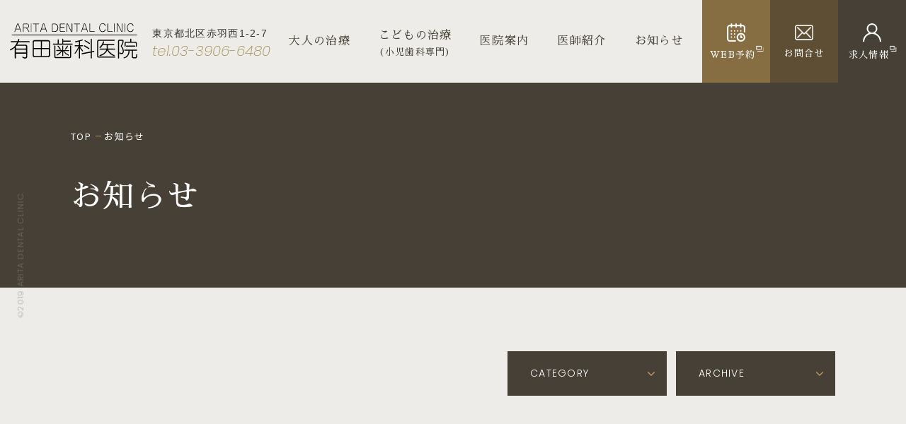

--- FILE ---
content_type: text/html; charset=UTF-8
request_url: https://teeth-smile.jp/news/2020/07/
body_size: 18485
content:
<!DOCTYPE html>
<html lang="ja">
<head>
<!-- Global site tag (gtag.js) - Google Analytics -->
<script async src="https://www.googletagmanager.com/gtag/js?id=UA-167599926-1"></script>
<script>
  window.dataLayer = window.dataLayer || [];
  function gtag(){dataLayer.push(arguments);}
  gtag('js', new Date());

  gtag('config', 'UA-167599926-1');
</script>
<meta charset="UTF-8">
<meta http-equiv="X-UA-Compatible" content="IE=edge">
<meta name="viewport" content="width=device-width,initial-scale=1">
<title>お知らせ | 北区 赤羽 歯科 有田歯科医</title>
<meta name="description" content="東京都北区赤羽の歯科医院。当院は小児専門医による小児歯科治療、および成人の裏側矯正治療をはじめとした、質の高い最先端の歯科医療を提供しています。">
<meta name="keywords" content="赤羽,北区,歯科,歯医者,小児歯科,矯正歯科">
<link rel="shortcut icon" href="../../../common/img/favicon.ico" type="image/vnd.microsoft.icon">
<link rel="stylesheet" type="text/css" href="../../../common/css/base.css"><link rel="stylesheet" type="text/css" href="/css/news.css">
</head>
<body>


<input id="hamburgerMenuInput" type="checkbox">

<label class="hamburgerMenu__btn" for="hamburgerMenuInput">
	<span class="hamburgerMenu__icon"></span>
	<span class="hamburgerMenu__icon"></span>
	<span class="hamburgerMenu__icon"></span>
</label>

<header class="pageHeader" >

	<div class="pageHeaderLogo">
		<a href="/">
			<img width="243" height="68" src="../../../common/img/common-top-logo.svg" class="pageHeaderLogo__img" alt="">

			<svg class="pageHeaderLogo__img pageHeaderLogo__img--sp" xmlns="http://www.w3.org/2000/svg" xmlns:xlink="http://www.w3.org/1999/xlink" width="140" height="39" viewBox="0 0 280 78">
				<image id="img_heade-logo--sp.svg" width="280" height="78" xlink:href="[data-uri]"/>
			</svg>

			<svg class="pageHeaderLogo__img pageHeaderLogo__img--sp pageHeaderLogo__img--spWhite" xmlns="http://www.w3.org/2000/svg" xmlns:xlink="http://www.w3.org/1999/xlink" width="140" height="39" viewBox="0 0 280 78">
				<image id="img_heade-logo--spWhite.svg" width="280" height="78" xlink:href="[data-uri]"/>
			</svg>
		</a>
	</div><!-- /.pageHeaderLogo -->


	<div class="pageHeadTeladress">
		<p class="pageHeadTeladress__address">東京都北区赤羽西1-2-7</p>
		<p class="pageHeadTeladress__tel accenFont">tel.03-3906-6480</p>
	</div>

	<div class="pageHeaderNav">
		<div class="pageHeaderNav__box">
			<a href="../../../adult_treatment/">
				大人の治療
			</a>

			<ul class="pageHeaderNav__list">
				<li class="pageHeaderNav__item">
					<a href="../../../dental/">一般歯科</a>
				</li>

				<li class="pageHeaderNav__item">
					<a href="../../../adult_ortho/">大人の矯正</a>
				</li>

				<li class="pageHeaderNav__item">
					<a href="../../../prevention/">予防歯科</a>
				</li>

				<li class="pageHeaderNav__item">
					<a href="../../../d_esthetic/">デンタルエステ</a>
				</li>
			</ul>
		</div>

		<div class="pageHeaderNav__box">
			<a href="../../../child_treatment/" class="two-column-menu">
				<span class="two-column-menu-in01">こどもの治療</span><span class="two-column-menu-in02">(小児歯科専門)</span>
			</a>

			<ul class="pageHeaderNav__list">
				<li class="pageHeaderNav__item">
					<a href="../../../child/">小児歯科</a>
				</li>

				<li class="pageHeaderNav__item">
					<a href="../../../child_ortho/">こどもの矯正</a>
				</li>
			</ul>
		</div><!-- /.pageHeaderNav__box -->

		<div class="pageHeaderNav__box">
			<a href="../../../clinic/">
				医院案内
			</a>

			<ul class="pageHeaderNav__list">
				<li class="pageHeaderNav__item">
					<a href="../../../message/">院長挨拶</a>
				</li>

				<li class="pageHeaderNav__item">
					<a href="../../../clinic/#clinicGuide">診療時間</a>
				</li>

				<li class="pageHeaderNav__item">
					<a href="../../../clinic/#clinicTour">院内ツアー</a>
				</li>
			</ul>
		</div><!-- /.pageHeaderNav__box -->

		<div class="pageHeaderNav__box">
			<a href="../../../doctor/">
			医師紹介
			</a>
		</div><!-- /.pageHeaderNav__box -->

		<div class="pageHeaderNav__box">
			<a href="../../../news/">
				お知らせ
			</a>
		</div><!-- /.pageHeaderNav__box -->

		<div class="telephone">
			<p class="telephone__txt">お電話でのお問い合わせはこちら</p>
			<p class="telephoneNum"><a href="tel:03-3906-6480">tel. 03-3906-6480</a></p>
		</div>
	</div><!-- /.pageHeaderNav -->

	<div class="pageHeaderOther">
		<div class="pageHeaderOther__box pageHeaderOther__box--reserve">
			<a target="_blank" href="https://apo-toolboxes.stransa.co.jp/user/web/8a12a80e5e346a1a232a91f8f225aece/reservations/">
				<div class="pageHeaderOther__img">
					<img src="../../../common/img/icon_header-reserve.png" alt="" width="100%">
				</div>

				<span class="pageHeaderOther__txt pageHeaderOther__txt--blank">WEB予約</span>
			</a>
		</div>

		<div class="pageHeaderOther__box pageHeaderOther__box--contact">
			<a href="../../../contact/">
				<div class="pageHeaderOther__img">
					<img src="../../../common/img/icon_header-contact.png" alt="" width="100%">
				</div>

				<span class="pageHeaderOther__txt">お問合せ</span>
			</a>
		</div>

		<div class="pageHeaderOther__box pageHeaderOther__box--recruit">
			<a target="_blank" href="https://teeth-smile-job.jp/">
				<div class="pageHeaderOther__img">
					<img src="../../../common/img/icon_header-recruit.png" alt="" width="100%">
				</div>

				<span class="pageHeaderOther__txt pageHeaderOther__txt--blank">求人情報</span>
			</a>
		</div>
	</div><!-- /.pageHeaderOther -->

</header>
<div class="keyVisual keyVisual--news keyVisual--none">

  <div class="keyVisual__box">

    <div class="breadcrumb">
      
      
        
          <a href="/" class="breadcrumb__item captionFont">
            TOP
          </a>
        

      
        
          <span class="breadcrumb__item breadcrumb__item--current captionFont">
            お知らせ
          </span>
        

      
    </div><!-- /.breadcrumb -->

    <h1 class="keyVisual__ttl keyVisual__ttl--news">
      お知らせ
    </h1>

    

  </div><!-- /.keyVisual__box -->

  

</div><!-- /.keyVisual -->

<div class="childPageContents childPageContents--center childPageContents--news">

  <div class="articleNavArea">

    <div class="articleNav__item">

      <div class="articleNav__btn accenFont">
        CATEGORY
      </div><!-- /.articleNav__btn -->

      <ul class="articleNav__list captionFont">
          <li><a href="https://teeth-smile.jp/news/newscat/news/">お知らせ</a></li>
          <li><a href="https://teeth-smile.jp/news/newscat/society/">歯科学会</a></li>
      </ul>
    </div><!-- /.articleNav__item -->

    <div class="articleNav__item">

      <div class="articleNav__btn accenFont">
        ARCHIVE
      </div><!-- /.articleNav__btn -->

      <ul class="articleNav__list captionFont">
        	<li><a href='https://teeth-smile.jp/news/2025/12/'>2025年12月</a></li>
	<li><a href='https://teeth-smile.jp/news/2025/07/'>2025年7月</a></li>
	<li><a href='https://teeth-smile.jp/news/2024/05/'>2024年5月</a></li>
	<li><a href='https://teeth-smile.jp/news/2022/07/'>2022年7月</a></li>
	<li><a href='https://teeth-smile.jp/news/2021/06/'>2021年6月</a></li>
	<li><a href='https://teeth-smile.jp/news/2020/04/'>2020年4月</a></li>
	<li><a href='https://teeth-smile.jp/news/2019/12/'>2019年12月</a></li>
	<li><a href='https://teeth-smile.jp/news/2019/09/'>2019年9月</a></li>
      </ul>
    </div><!-- /.articleNav__item -->

  </div><!-- /.articleNavArea -->

  <ul class="articleCard__list">

  </ul>



      

  </div>

</div><!-- /.childPageContents -->

<div class="bnrArea">
	<a href="#" class="toPageTop">
		<img src="../../../common/img/btn_to-page-top.png" alt="PAGE TOP" width="100%" height="">
	</a>

	<div class="bnrAreaInner">

		<div class="bnrArea__bnr">
			<a href="https://doctorsfile.jp/h/32897/" target="_blank">
				<img src="../../../common/img/bnr_doctors-file1.jpg?240930" alt="ドクターズ・ファイル バナー" width="100%" height="">
			</a>
		</div><!-- /.bnrArea__bnr -->

		<div class="bnrArea__bnr">
			<a href="https://doctorsfile.jp/h/32897/df/2/" target="_blank">
				<img src="../../../common/img/bnr_doctors-file2.jpg" alt="ドクターズ・ファイル バナー" width="100%" height="">
			</a>
		</div><!-- /.bnrArea__bnr -->

		<div class="bnrArea__bnr">
			<a href="https://ameblo.jp/arita2019" target="_blank">
				<img src="../../../common/img/bnr_staff_blog@2x.png" alt="スタッフブログ バナー" width="100%" height="">
			</a>
		</div><!-- /.bnrArea__bnr -->

	</div><!-- /.bnrAreaInner -->
</div><!-- /.bnrArea -->

<footer class="pageFooter captionFont">

	<div class="pageFooterInner">

		<div class="pageFooter__box pageFooter__box--first">
			<a href="../../../adult_treatment/">
				大人の治療
			</a>

			<ul class="pageFooter__list">
				<li class="pageFooter__item">
					<a href="../../../dental/">
						一般歯科
					</a>
				</li>

				<li class="pageFooter__item">
					<a href="../../../adult_ortho/">
						大人の矯正
					</a>
				</li>

				<li class="pageFooter__item">
					<a href="../../../prevention/">
						予防歯科
					</a>
				</li>

				<li class="pageFooter__item">
					<a href="../../../d_esthetic/">
						デンタルエステ
					</a>
				</li>
			</ul>
		</div><!-- /.pageFooter__box -->

		<div class="pageFooter__box pageFooter__box--first">
			<a href="../../../child_treatment/">
				こどもの治療
			</a>

			<ul class="pageFooter__list">
				<li class="pageFooter__item">
					<a href="../../../child/">
						小児歯科
					</a>
				</li>

				<li class="pageFooter__item pageFooter__item--newLine">
					<a href="../../../child_ortho/">
						こどもの矯正
					</a>
				</li>
			</ul>
		</div><!-- /.pageFooter__box -->

		<div class="pageFooter__box pageFooter__box--first">
			<a href="../../../clinic/">
				医院案内
			</a>

			<ul class="pageFooter__list">
				<li class="pageFooter__item">
				<a href="../../../message/">院長挨拶</a>
				</li>

				<li class="pageFooter__item">
				<a href="../../../clinic/#clinicGuide">診療時間</a>
				</li>

				<li class="pageFooter__item">
				<a href="../../../clinic/#clinicTour">院内ツアー</a>
				</li>
			</ul>
		</div><!-- /.pageFooter__box -->

		<div class="pageFooter__box">
			<a href="../../../doctor/">
				医師紹介
			</a>
		</div><!-- /.pageFooter__box -->

		<div class="pageFooter__box">
			<a href="../../../news/">
				お知らせ
			</a>
		</div><!-- /.pageFooter__box -->

		<div class="pageFooter__box">
			<a href="../../../contact/">
				お問い合わせ
			</a>
		</div><!-- /.pageFooter__box -->

		<div class="pageFooter__box pageFooter__box--first">
			<a href="../../../sitemap/">
				サイトマップ＆リンク
			</a>
		</div><!-- /.pageFooter__box -->

		<div class="pageFooter__box pageFooter__box--blank">
			<a target="_blank" href="https://teeth-smile-job.jp/">
				求人情報
			</a>
		</div><!-- /.pageFooter__box -->

		<div class="pageFooter__box pageFooter__box--blank">
			<a target="_blank" href="https://apo-toolboxes.stransa.co.jp/user/web/8a12a80e5e346a1a232a91f8f225aece/reservations/">
				WEB予約
			</a>
		</div><!-- /.pageFooter__box -->

		<div class="pageFooter__box pageFooter__box--blank">
			<a target="_blank" href="https://ameblo.jp/arita2019">
				スタッフブログ
			</a>
		</div><!-- /.pageFooter__box -->

	</div><!-- /.pageFooterInner -->

	<div class="clinicInfo">
		<div class="clinicInfo__box">
			<p class="clinicInfo__txtSub">東京 北区 赤羽の矯正歯科・小児歯科</p>
			<p class="clinicInfo__txtMain">医療法人社団 ゆうみらい歯会<br class="newLine--sp">有田歯科医院</p>
		</div><!-- /.clinicInfo__box -->

		<div class="clinicInfo__box">
			<p class="clinicInfo__txtSub">東京都北区赤羽西1-2-7　TEL：03-3906-6480</p>
			<p class="clinicInfo__txtSub">埼京線 赤羽駅 徒歩2分 (電車 池袋駅より9分、新宿駅より15分)</p>
		</div><!-- /.clinicInfo__box -->

		<div class="clinicInfo__box">
			<a href="https://twitter.com/aritaDCteeth" target="_blank">
				<img src="../../../common/img/icon_footer-twitter.png" alt="" width="48" height="48">
			</a>
		</div><!-- /.clinicInfo__box -->
	</div><!-- /.clinicInfo -->

	<div class="footerCopyright accenFont">
		©2019 ARITA DENTAL CLINIC.
	</div><!-- /.footerCopyright -->

</footer>
<script src="https://ajax.googleapis.com/ajax/libs/jquery/1.11.0/jquery.min.js"></script>
<script src="../../../common/js/base.min.js"></script>
<script src="/js/news.min.js"></script>
</body>
</html>

--- FILE ---
content_type: text/css
request_url: https://teeth-smile.jp/common/css/base.css
body_size: 8912
content:
@import url("https://fonts.googleapis.com/css?family=Sawarabi+Mincho");
@import url('https://fonts.googleapis.com/css?family=Noto+Sans+JP:300,400,500,700,900&display=swap&subset=japanese');
@import url('https://fonts.googleapis.com/css?family=Poppins:200,200i,300,300i,400,400i,500,500i&display=swap');
a,abbr,acronym,address,applet,article,aside,audio,b,big,blockquote,body,canvas,caption,center,cite,code,dd,del,details,dfn,div,dl,dt,em,embed,fieldset,figcaption,figure,footer,form,h1,h2,h3,h4,h5,h6,header,hgroup,html,i,iframe,img,ins,kbd,label,legend,li,mark,menu,nav,object,ol,output,p,pre,q,ruby,s,samp,section,small,span,strike,strong,sub,summary,sup,table,tbody,td,tfoot,th,thead,time,tr,tt,u,ul,var,video{margin:0;padding:0;border:0;font-size:100%;font:inherit;vertical-align:baseline}
article,aside,details,figcaption,figure,footer,header,hgroup,menu,nav,section{display:block}
body{line-height:1}
ol,ul{list-style:none}
blockquote,q{quotes:none}
blockquote:after,blockquote:before,q:after,q:before{content:'';content:none}
table{border-collapse:collapse;border-spacing:0}
html {
	overflow: auto;
	height: 105vh;
}
body {
	font-family: "游明朝", YuMincho, "Sawarabi Mincho", "ヒラギノ明朝 ProN W3", "Hiragino Mincho ProN", "HG明朝E", "ＭＳ Ｐ明朝", "ＭＳ 明朝", serif, "ヒラギノ角ゴ ProN W3", "Hiragino Kaku Gothic ProN", "メイリオ", Meiryo, sans-serif;
	font-size: 16px;
	letter-spacing: .08em;
	color: #333;
	background-color: #edece8;
	min-width: 1280px;
}
body::after {
		content: "";
		display: block;
		width: 100%;
		height: 200%;
		background-color: #464036;
		position: fixed;
		top: 0;
		left: 0;
		opacity: 0;
		z-index: -100;
		transition-delay: .2s;
	}
body.scrollinactive {
		overflow-y: hidden;
	}
body.scrollinactive::after {
		z-index: 0;
		opacity: 1;
	}
@media all and (-ms-high-contrast:none) {
	body {
		font-family: "Sawarabi Mincho", "ヒラギノ明朝 ProN W3", "Hiragino Mincho ProN", "HG明朝E", "ＭＳ Ｐ明朝", "ＭＳ 明朝", serif, "ヒラギノ角ゴ ProN W3", "Hiragino Kaku Gothic ProN", "メイリオ", Meiryo, sans-serif;
	}
}
a {
	transition-property: all;
	transition-duration: .3s;
	transition-timing-function: ease;
	color: #333;
	text-decoration: none;
}
a:hover {
		opacity: .8;
	}
* {
	transition-property: all;
	transition-duration: .3s;
	transition-timing-function: ease;
}
*::before,
	*::after {
		transition-property: all;
		transition-duration: .3s;
		transition-timing-function: ease;
	}
.captionFont {
	font-family: "游ゴシック体", YuGothic, "游ゴシック Medium", "Yu Gothic Medium", "游ゴシック", "Yu Gothic",'Noto Sans JP', sans-serif;
}
@media all and (-ms-high-contrast:none) {
	.captionFont {
		font-family: 'Noto Sans JP', sans-serif;
	}
}
.accenFont {
	font-family: 'Poppins', sans-serif;
}
/*SP view*/
@media screen and (max-width:768px){

body {
	min-width: unset;
}

}
/*意味切り改行*/
/*PC view*/
.newLine {
	display: inline;
}
.newLine--sp {
	display: none;
}
/*SP view*/
@media screen and (max-width:768px){

.newLine {
	display: none;
}

.newLine--sp {
	display: inline-block;
}

}
/*下層ページ共通段落*/
/*PC view*/
.childPageContentsWrapper {
	width: calc(100% - 520px);
	margin-left: auto;
}
.childPageContents {
	max-width: 1080px;
}
.childPageContents--center {
		margin: 0 auto;
	}
/*PC view2*/
@media screen and (max-width:1600px){

.childPageContentsWrapper {
	width: calc(100% - 420px);
}

.childPageContents {
	width: 860px;
}

	.childPageContents--center {
		margin: 0 auto;
		width: 1080px;
		max-width: unset;
	}

}
/*SP view*/
@media screen and (max-width:768px){

.childPageContentsWrapper,
.childPageContents {
	width: 100%;
}

.childPageContentsWrapper {
	padding: 0 15px;
	box-sizing: border-box;
}

.childPageContents--center {
	padding: 0 15px;
	box-sizing: border-box;
}



}
/*ヘッダー*/
/*PC view*/
.pageHeader {
	display: flex;
	justify-content: space-between;
	align-items: flex-start;
}
.pageHeaderLogo {
	padding: 24px 30px 0px 14px;
	box-sizing: border-box;
}
.pageHeaderLogo > a {
		display: block;
		width: 100%;
		height: 100%;
		position: relative;
	}
.pageHeaderLogo > a > .pageHeaderLogo__img {
			display: block;
		}
.pageHeaderLogo > a > .pageHeaderLogo__img--sp {
				display: none;
			}
.pageHeadTeladress{
	padding: 33px 0 0;

}
.pageHeadTeladress .pageHeadTeladress__address{
		font-family: "ヒラギノ角ゴ ProN W3", "Hiragino Kaku Gothic ProN", "游ゴシック", YuGothic, "メイリオ", Meiryo, sans-serif;
		margin: 0 0 8px 0;
	}
.pageHeadTeladress .pageHeadTeladress__tel{
		font-style: italic;
		color: #a58e57;
		font-weight: 200;
		font-size: 29px;
	}
#hamburgerMenuInput {
	display: none;
}
.hamburgerMenu__btn {
	display: none;
}
.pageHeaderNav {
	margin: 0 78px 0 auto;
	line-height: 117px;
	display: flex;
	align-items: center;
}
.pageHeaderNav__box {
	height: 100%;
	z-index: 2;
	position: relative;
}
.pageHeaderNav__box > a {
		height: 100%;
		display: block;
		color: #464036;
		text-decoration: none;
	}
.pageHeaderNav__box > a:hover {
			opacity: 1;
		}
.pageHeaderNav__box+.pageHeaderNav__box {
		margin-left: 62px;
	}
.pageHeaderNav__box::after {
		content:  "";
		display: block;
		width: 1px;
		height: 30px;
		background-color: #4d4338;
		position: absolute;
		bottom: 0;
		left: 0;
		right: 0;
		margin: auto;
		-webkit-transform: scaleY(0);
		        transform: scaleY(0);
		-webkit-transform-origin: top;
		        transform-origin: top;
	}
.pageHeaderNav__box:hover::after {
		-webkit-transform: scaleY(1);
		        transform: scaleY(1);
	}
.pageHeaderNav__box .two-column-menu{
	position: relative;
}
.pageHeaderNav__box .two-column-menu .two-column-menu-in01{
	-webkit-transform: translateY(-8px);
	        transform: translateY(-8px);
	display: inline-block;
}
.pageHeaderNav__box .two-column-menu .two-column-menu-in02{
	position: absolute;
	width: 100%;
	bottom: -15px;
	left: 0px;
	font-size:13px;
	text-align: center;
}
.pageHeaderNav__list {
	background-color: #edece8;
	width: 300px;
	padding: 40px 0;
	text-align: center;
	position: absolute;
	top: 100%;
	left: -108px;
	opacity: 0;
	pointer-events: none;
}
.pageHeaderNav__box:hover > .pageHeaderNav__list {
	opacity: 1;
	z-index: 1;
	pointer-events: auto;
}
.pageHeaderNav__item {
	line-height: 1em;
}
.pageHeaderNav__item+.pageHeaderNav__item {
		margin-top: 28px;
	}
.pageHeaderNav__item > a:hover {
		opacity: .7;
	}
.telephone {
	display: none;
}
.pageHeaderOther {
	display: flex;
	align-items: center;
}
.pageHeaderOther__box {
	width: 96px;
	height: 117px;

}
.pageHeaderOther__box > a {
		display: flex;
		flex-flow: column;
		justify-content: center;
		width: 100%;
		height: 100%;
		text-align: center;
		color: #fff;
		font-size: 13px;
		position: relative;
		transition: all 0.4s cubic-bezier(0.42, 0, 0.58, 1);
		z-index: 1;
	}
.pageHeaderOther__box > a::before {
			display: block;
		    position: absolute;
		    top: 0px;
		    right: 0px;
		    height: 100%;
		    width: 0px;
		    z-index: -1;
		    content: '';
		    transition: all 0.2s cubic-bezier(0.42, 0, 0.58, 1);
		}
.pageHeaderOther__box > a:hover {
		opacity: 1;
	}
.pageHeaderOther__box > a:hover .pageHeaderOther__img {
			-webkit-transform: translateY(-4px);
			        transform: translateY(-4px);
		}
.pageHeaderOther__box > a:hover::before {
			left: 0%;
		    right: auto;
		    width: 100%;
		}
.pageHeaderOther__box--reserve > a {
		background-color: #876d42;
	}
.pageHeaderOther__box--reserve > a::before {
			background-color: #7d653b;
		}
.pageHeaderOther__box--contact > a {
		background-color: #5e4e33;
	}
.pageHeaderOther__box--contact > a::before {
			background-color: #56482f;
		}
.pageHeaderOther__box--recruit > a {
		background-color: #464036;
	}
.pageHeaderOther__box--recruit > a::before {
			background-color: #3e382f;
		}
.pageHeaderOther__img {
	width: 26px;
	margin: 0 auto;
	line-height: 1;
	margin-bottom: 10px;
	min-height: 0%;
}
.pageHeaderOther__txt {
	display: inline-block;
}
.pageHeaderOther__txt--blank::after {
		content: "";
		display: inline-block;
		background: url("/common/img/icon_header-blank.png") 0 0 / contain no-repeat;
		width: 9.5px;
		height: 8px;
		-webkit-transform: translateY(-.7em) translateX(.1em);
		        transform: translateY(-.7em) translateX(.1em);
	}
/*SP view*/
@media screen and (max-width:1600px){

.pageHeader {
	min-width: 1280px;
}

	.pageHeaderNav__box+.pageHeaderNav__box {
		margin-left: 40px;
	}

}
/*SP view*/
@media screen and (max-width:1500px){

.pageHeaderNav {
	margin: 0 34px 0 auto;
}

.pageHeadTeladress{
	padding: 40px 0 0;

}
	.pageHeadTeladress .pageHeadTeladress__address{
		margin: 0 0 8px 0;
	}

	.pageHeadTeladress .pageHeadTeladress__tel{
		letter-spacing: 0;
		font-size: 24px;
	}

}
/*SP view*/
@media screen and (max-width:1420px){

.pageHeaderNav {
	margin: 0 20px;
}

.pageHeadTeladress{
	padding: 40px 0 0;
}
	.pageHeadTeladress .pageHeadTeladress__address{
		margin: 0 0 8px 0;
		font-size: 14px;
	}

	.pageHeadTeladress .pageHeadTeladress__tel{
		letter-spacing: 0;
		font-size: 20px;
	}

.pageHeaderLogo {
	padding: 24px 15px 0px 14px;
}
	.pageHeaderLogo .pageHeaderLogo__img{
		width: 180px;
	}

}
/*SP view*/
@media screen and (max-width:768px){

.pageHeader {
	width: 100vw;
	min-width: unset;
	overflow: hidden;
	position: relative;
	z-index: 50;
    height: 76px;
}
	#hamburgerMenuInput:checked~.pageHeader {
		overflow-x: unset;
		position: initial;
	}

.pageHeaderLogo {
	padding: 15px 15px 13px;
	box-sizing: border-box;
	position: relative;
	z-index: 1;
}

	.pageHeaderLogo::before {
		content: "";
		display: block;
		width: 100vw;
		height: 75px;
		background-color: #464036;
		position: absolute;
		top: 0;
		left: 0;
		z-index: -1;
		opacity: 0;
		-webkit-transform: translateX(100%);
		        transform: translateX(100%);
		-webkit-transform-origin: right;
		        transform-origin: right;
	}
		.pageHeaderLogo > a > .pageHeaderLogo__img {
			position: absolute;
			top: 0;
			left: 0;
			display: none;
		}

			.pageHeaderLogo > a > .pageHeaderLogo__img--sp {
				display: block;
				opacity: 1;
				left: -19px;
			}

			.pageHeaderLogo > a > .pageHeaderLogo__img--spWhite {
				opacity: 0
			}

.pageHeadTeladress{
	display: none;
}

		#hamburgerMenuInput:checked~.pageHeader .pageHeaderLogo::before {
			opacity: 1;
			-webkit-transform: translateX(0);
			        transform: translateX(0);
		}

				#hamburgerMenuInput:checked~.pageHeader .pageHeaderLogo > a > .pageHeaderLogo__img--sp {
					opacity: 0;
				}

				#hamburgerMenuInput:checked~.pageHeader .pageHeaderLogo > a > .pageHeaderLogo__img--spWhite {
					opacity: 1;
				}

.hamburgerMenu__btn {
	display: block;
	background-color: #464036;
	width: 76px;
	height: 76px;
	display: flex;
	flex-flow: column;
	justify-content: center;
	align-items: center;
	position: fixed;
	z-index: 51;
	top:0;
	right: 0;
}

.hamburgerMenu__icon {
	width: 28px;
	height: 2px;
	background-color: #fff;
	display: block;
	-webkit-transform-origin: right;
	        transform-origin: right;
}


	.hamburgerMenu__icon+.hamburgerMenu__icon {
		margin-top: 7px;
	}
		#hamburgerMenuInput:checked~.hamburgerMenu__btn .hamburgerMenu__icon:nth-child(1) {
			-webkit-transform: rotate(-45deg);
			        transform: rotate(-45deg);
			width: 25.5px;
		}

		#hamburgerMenuInput:checked~.hamburgerMenu__btn .hamburgerMenu__icon:nth-child(2) {
			-webkit-transform: scaleX(0);
			        transform: scaleX(0);
		}

		#hamburgerMenuInput:checked~.hamburgerMenu__btn .hamburgerMenu__icon:nth-child(3) {
			-webkit-transform: rotate(45deg);
			        transform: rotate(45deg);
			width: 25.5px;
		}

.pageHeaderNav {
	margin: 0;
	padding: 0 0 80px;
	box-sizing: border-box;
	overflow-y: scroll;
	line-height: 1;
	width: 100%;
	height: calc(100vh - 173px);
	flex-flow: column;
	position: absolute;
	top: 74px;
	left: 0;
	background-color: #464036;
	-webkit-transform-origin: right;
	        transform-origin: right;
	-webkit-transform: translateX(100%);
	        transform: translateX(100%);
	opacity: 0;
}

	#hamburgerMenuInput:checked~.pageHeader .pageHeaderNav {
		-webkit-transform: translateX(0);
		        transform: translateX(0);
		opacity: 1;
		z-index: 1
	}

.pageHeaderNav__box {
	height: auto;
	padding: 25px 0;
}

	.pageHeaderNav__box > a {
		height: 100%;
		display: block;
		color: #fff;
		text-decoration: none;
		font-size: 18px;
	}

	.pageHeaderNav__box+.pageHeaderNav__box {
		margin-left: 0;
	}

	.pageHeaderNav__box::after {
		content:  none;
	}

.pageHeaderNav__box .two-column-menu .two-column-menu-in01{}

.pageHeaderNav__box .two-column-menu .two-column-menu-in02{}

.pageHeaderNav__list {
	display: none;
}

.pageHeaderNav__box:hover > .pageHeaderNav__list {
	opacity: 1;
	z-index: 1;
	pointer-events: auto;
}

.pageHeaderNav__item {
	line-height: 1em;
}
	
	.pageHeaderNav__item+.pageHeaderNav__item {
		margin-top: 28px;
	}

.telephone {
	display: block;
	text-align: center;
	margin-top: 40px;
}

.telephone__txt {
	font-size: 16px;
	margin-bottom: 18px;
	color: #c6a46a;
}

.telephoneNum > a {
	font-style: italic;
	font-size: 34px;
	color: #c6a46a;
	letter-spacing: .1em;
	display: inline-block;
	line-height: 1;
	position: relative;
}

	.telephoneNum > a::after {
		content: "";
		display: block;
		width: 100%;
		height: 1px;
		background-color: #c6a46a;
		position: absolute;
		bottom: -8px;
		left: 0;
	}

.pageHeaderOther {
	position: fixed;
	top: calc(100vh - 100px);
	left: 0;
	width: 100%;
	-webkit-transform: translateX(100%);
	        transform: translateX(100%);
	-webkit-transform-origin: right;
	        transform-origin: right;
	opacity: 0;
}

	#hamburgerMenuInput:checked~.pageHeader .pageHeaderOther {
		-webkit-transform: translateX(0);
		        transform: translateX(0);
		opacity: 1;
		z-index: 1;
	}

.pageHeaderOther__box {
	width: calc(100% / 3);
	height: 100px;
}

	.pageHeaderOther__box > a {
		font-size: 15px;
	}

.pageHeaderOther__img {
	width: 30px;
	margin-bottom: 11px;
}

}
/*se iphone5 view*/
@media screen and (max-width:320px){

.telephoneNum > a {
	font-size: 28px;
}

}
/*バナーエリア*/
/*PC view*/
.bnrArea {
	background-color: #e4e1db;
	padding: 42px 0 40px;
	position: relative;
}
.bnrAreaInner {
	width: 1080px;
	margin: 0 auto;
	display: flex;
	align-items: flex-start;
	justify-content: space-around;
}
.bnrArea__bnr {
	width: 345px;
}
.toPageTop {
	position: fixed;
	right: 18px;
	bottom: 0;
	z-index: 1;
	width: 34px;
	padding-bottom: 68px;
	opacity: 0;
}
.toPageTop--active {
		opacity: 1;
	}
.toPageTop::after,
	.toPageTop::before {
		content: "";
		display: block;
		width: 1px;
		height: 56px;
		background-color: #a58e57;
		position: absolute;
		bottom: 0;
		left: 0;
		right: 0;
		margin: auto;
	}
.toPageTop::after {
		-webkit-transform: scaleY(1);
		        transform: scaleY(1);
		-webkit-transform-origin: top;
		        transform-origin: top;
	}
.toPageTop:hover {
		opacity: 1;
	}
.toPageTop:hover::after {
		-webkit-transform: scaleY(0);
		        transform: scaleY(0);
	}
.toPageTop::before {
		-webkit-transform: scaleY(0);
		        transform: scaleY(0);
		-webkit-transform-origin: bottom;
		        transform-origin: bottom;
	}
.toPageTop:hover::before {
		-webkit-transform: scaleY(1);
		        transform: scaleY(1);
		transition-delay: .25s;
	}
.toPageTop--footerFit {
		position: absolute;
		bottom: auto;
		top: -95px;
		z-index: 1;
	}
.toPageTop img {
		width: 100%;
	}
/*PC view2*/
@media screen and (max-width:1600px){

.bnrArea {
	min-width: 1280px
}

}
/*SP view*/
@media screen and (max-width:768px){

.bnrArea {
	min-width: unset;
	padding: 40px 48px 35px;
	box-sizing: border-box;
}

.bnrAreaInner {
	width: 100%;
	flex-flow: column;
}

.bnrArea__bnr {
	width: 100%;
}

	.bnrArea__bnr+.bnrArea__bnr {
		margin-top: 18px;
	}

.toPageTop {
	right: 14px;
	width: 29px;
	padding-bottom: 47px;
}

	.toPageTop::after {
		content: "";
		display: block;
		width: 1px;
		height: 40px;
	}

	.toPageTop--footerFit {
		top: -70px;
	}

}
/*フッター*/
/*PC view*/
.pageFooter {
	min-width: 1280px;
	background-color: #544e45;
	padding: 50px 0 46px;
}
.pageFooterInner {
	display: flex;
	flex-flow: column;
	flex-wrap: wrap;
	height: 140px;
	width: 1080px;
	margin: 0 auto 30px;
	padding-bottom: 62px;
	border-bottom: solid 1px #676157;
}
.pageFooter__box {
	margin-top: 24px;
}
.pageFooter__box--first {
		margin-top: 0;
	}
.pageFooter__box > a {
		font-size: 15px;
		color: #fff;
	}
.pageFooter__box--blank > a::after {
		content: "";
		display: inline-block;
		background: url("/common/img/icon_header-blank.png") 0 0 / contain no-repeat;
		width: 7px;
		height: 6px;
		-webkit-transform: translateY(-0.7em) translateX(-.3em);
		        transform: translateY(-0.7em) translateX(-.3em);
	}
.pageFooter__list {
	margin-top: 17px;
}
.pageFooter__item > a {
		font-size: 14px;
		color: #fff;
		display: inline-block;
	}
.pageFooter__item > a::before {
			content: "";
			display: inline-block;
			width: 5px;
			height: 9px;
			background: url("/common/img/icon_footer-link.png") 0 0 / contain no-repeat;
			margin-right: 4px;
		}
.pageFooter__item+.pageFooter__item {
		margin-top: 15px;
	}
.pageFooter__item--newLine {
		margin-bottom: 45px;
	}
.clinicInfo {
	width: 1080px;
	margin: 0 auto;
	display: flex;
	align-items: flex-end;
}
.clinicInfo__box {
	color: #fff;
}
.clinicInfo__box+.clinicInfo__box {
		margin-left: 40px;
	}
.clinicInfo__txtSub {
	font-size: 13px;
}
.clinicInfo__txtSub+.clinicInfo__txtSub {
		margin-top: 11px;
	}
.clinicInfo__txtMain {
	margin-top: 11px;
}
.footerCopyright {
	padding-bottom: 0;
	display: block;
	height: 1em;
	font-size: 11.5px;
	font-weight: 100;
	-webkit-transform: rotate(-90deg);
	        transform: rotate(-90deg);
	color: #8a867e;
	position: fixed;
	top: 0;
	bottom: 0;
	left: -60px;
	margin: auto;
}
/*SP view*/
@media screen and (max-width:768px){

.pageFooter {
	min-width: unset;
	padding: 0;
}

.pageFooterInner {
	flex-flow: row;
	flex-wrap: wrap;
	height: auto;
	width: 100%;
	margin-bottom: 30px;
	border-bottom: none;
	padding-bottom: 0;
	position: relative;
}

	.pageFooterInner::after {
		content: "";
		display: block;
		width: 100%;
		height: 1px;
		background-color: #676157;
		position: absolute;
		bottom: 0;
		right: 0;
	}

.pageFooter__box {
	margin-top: 0;
	padding: 0;
	width: calc(50% - .5px);
	border-bottom: solid 1px #676157;
}

	.pageFooter__box:nth-child(2n-1) {
		border-right: solid 1px #676157;
	}

	.pageFooter__box--first {
		margin-top: 0;
	}

	.pageFooter__box > a {
		font-size: 14px;
		padding: 22px 15px;
		box-sizing: border-box;
		display: block;
	}

	.pageFooter__box--blank > a::after {
		width: 13px;
		height: 11px;
		-webkit-transform: translateY(0) translateX(1px);
		        transform: translateY(0) translateX(1px);
	}

.pageFooter__list {
	margin-top: 0;
	padding: 0 15px 22px;
	box-sizing: border-box;
}
	.pageFooter__item > a {
		font-size: 13px;
	}

		.pageFooter__item > a::before {
			width: 4px;
			height: 8px;
		}

	.pageFooter__item+.pageFooter__item {
		margin-top: 20px;
	}

	.pageFooter__item--newLine {
		margin-bottom: 0;
	}

.clinicInfo {
	width: 100%;
	flex-flow: column;
	align-items: flex-start;
	padding: 0 15px 25px;
	box-sizing: border-box;
}
	.clinicInfo__box+.clinicInfo__box {
		margin: 20px 0 0;
	}

.clinicInfo__txtSub {
	font-size: 11px;
}

	.clinicInfo__txtSub > a{
		color: #fff;
	}

	.clinicInfo__txtSub+.clinicInfo__txtSub {
		margin-top: 9px;
	}

.clinicInfo__txtMain {
	margin-top: 16px;
	line-height: 1.4;
}

.footerCopyright {
	position: relative;
	width: 100%;
	border-top: solid 1px #676157;
	text-align: center;
	color: #8a867e;
	padding:20px 0 23px;
	font-size: 11px;
	-webkit-transform: rotate(0);
	        transform: rotate(0);
	top: unset;
	left: unset;
	bottom: unset;
}

}
/*ブロックヘッド*/
/*PC view*/
.blockHead {
	text-align: center;
	position: relative;
}
.blockHead::after {
		content: "";
		display: block;
		width: 1px;
		height: 30px;
		background-color: #464036;
		position: absolute;
		bottom: -46px;
		left: 0;
		right: 0;
		margin: auto;
	}
.blockHead__ttlSub,
.blockHead__ttl {
	display:block;
	line-height: 1;
}
.blockHead__ttlSub {
	color: #987f43;
	font-size: 30px;
	font-weight: 100;
	letter-spacing: .08em;
}
.blockHead__ttl {
	margin-top: 14px;
	letter-spacing: .15em;
	color: #464036;
	font-size: 14px;
}
/*SP view*/
@media screen and (max-width:768px){
	
	.blockHead::after {
		height: 15px;
		bottom: -26px;
	}

.blockHead__ttlSub {
	font-size: 26px;
}

.blockHead__ttl {
	margin-top: 8px;
	font-size: 13px;
}

}
/*トランジションボタン*/
/*PC view*/
.transition__btn {
	display: block;
	width: 280px;
	line-height: 65px;
	text-align: center;
	color: #fff;
	background-color: #464036;
	position: relative;
}
.transition__btn:hover {
		opacity: 1;
	}
.transition__btn::after {
		content: "";
		display: block;
		background: url("/common/img/icon_transition-btn.png") 0 0 / contain no-repeat;
		width: 20px;
		height: 7px;
		position: absolute;
		top: 0;
		bottom: 0;
		right: 20px;
		margin: auto;
	}
.transition__btn:hover::after {
		-webkit-transform: translateX(-3px);
		        transform: translateX(-3px);
	}
/*SP view*/
@media screen and (max-width:768px){

.transition__btn {
	line-height: 58px;
	font-size: 14px;
}

	.transition__btn::after {
		background: url("/common/img/icon_transition-btn--sp.png") 0 0 / contain no-repeat;
		width: 27px;
		height: 6px;
		right: 15px;
	}

}
/*コラムヘッド*/
/*PC view*/
.columnHead {
	background-color: #fff;
	border-left: solid 4px #a58e57;
	line-height: 76px;
	padding-left: 32px;
	box-sizing: border-box;
	font-size: 25px;
}
/*SP view*/
@media screen and (max-width:768px){

.columnHead {
	border-left: solid 2px #a58e57;
    line-height: 1.4;
    padding: 18px 15px;
	font-size: 19px;
}

}
/*キービジュアル&ローカルナビ*/
/*PC view*/
.keyVisual {
	height: 675px;
	position: relative;
	padding-top: 85px;
	box-sizing: border-box;
}
.keyVisual::before {
		content: "";
		display: block;
		width: calc(100% - 100px);
		height: 590px;
		background-color: #464036;
		position: absolute;
		bottom: 0;
		left: 0;
	}
.keyVisual--none {
		height: 290px;
		padding-top: 0;
	}
.keyVisual--none::before {
		width: 100%;
		height: 290px;
		bottom: unset;
		top: 0;
	}
.keyVisual__box {
	width: 520px;
	padding: 67px 0 0 128px;
	box-sizing: border-box;
	position: relative;
	z-index: 1;
}
.keyVisual__box--contentFit {
		position: fixed;
		top: 0;
		left: 0;
	}
.keyVisual__box--colorMatch * {
		color: #464036!important;
	}
.keyVisual__box--inactive {
		opacity: 0;
		pointer-events: none;
	}
.keyVisual--none .keyVisual__box {
	width: 1080px;
	padding: 68px 0 0;
	margin: 0 auto;

}
.breadcrumb {
	margin-bottom: 55px;
	max-width: 100%;
	white-space: nowrap;
	overflow: hidden;
	text-overflow: ellipsis;
}
.breadcrumb__item {
	display: inline-block;
	color: #fff;
	font-size: 13px;
}
.breadcrumb__item+.breadcrumb__item::before {
		content: "";
		display: inline-block;
		width: 8px;
		height: 1px;
		background-color: #b29465;
		vertical-align: middle;
		-webkit-transform: translateY(-2px);
		        transform: translateY(-2px);
	}
.keyVisual__ttl {
	line-height: 1;
	font-size: 46px;
	color: #fff;
	margin-bottom: 50px;
}
.localNav__item+.localNav__item {
		margin-top: 29px;
	}
.localNav__item > a {
		color: #fff;
		display: block;
	}
.localNav__item > a::before {
			content: "";
			display: inline-block;
			background: url("/common/img/icon_keyvisual-arrow.png") 0 0 / contain no-repeat;
			width: 10px;
			height: 10px;
			vertical-align: middle;
		}
.localNav__item > a:hover {
		opacity: 1;
		color: #a58e57 !important;
	}
.localNav__item > a:hover::before {
			-webkit-animation-name: arrow;
			        animation-name: arrow;
			-webkit-animation-duration: .3s;
			        animation-duration: .3s;
			-webkit-animation-timing-function: cubic-bezier(0.42, 0, 0.58, 1);
			        animation-timing-function: cubic-bezier(0.42, 0, 0.58, 1);
		}
@-webkit-keyframes arrow {
  50% {
    -webkit-transform: translateY(5px);
            transform: translateY(5px);
  }
  100% {
    -webkit-transform: translateY(0);
            transform: translateY(0);
  }
}
@keyframes arrow {
  50% {
    -webkit-transform: translateY(5px);
            transform: translateY(5px);
  }
  100% {
    -webkit-transform: translateY(0);
            transform: translateY(0);
  }
}
.localNav__item--transition > a {
		position: relative;
	}
.localNav__item--transition > a::before {
			content: none;
		}
.localNav__item--transition > a::after {
			content: "";
			display: block;
			background: url("/common/img/icon_keyvisual-transition.png") 0 0 / contain no-repeat;
			width: 25px;
			height: 7px;
			position: absolute;
			top: 0;
			bottom: 0;
			right: 72px;
			margin: auto;
		}
.localNav__item--transition > a:hover::before {
			-webkit-transform: translateX(-3px);
			        transform: translateX(-3px);
		}
.keyVisual__box--colorMatch .localNav__item--transition > a::after {
			background: url("/common/img/icon_keyvisual-transition--color-match.png") 0 0 / contain no-repeat;
		}
.keyVisual__img {
	width: calc(100% - 520px);
	height: 600px;
	position: absolute;
	top: 0;
	right: 0;
	background-color: #f7f7f7;
}
/*PC view2*/
@media screen and (max-width:1600px){

.keyVisual {
	min-width: 1280px;
}

.keyVisual__box {
	width: 420px;
	padding: 67px 0 0 80px;
}

.keyVisual__ttl {
	font-size: 44px;
}

.keyVisual__img {
	width: calc(100% - 420px);
}

}
/*PC view3*/
@media screen and (max-width:1280px){

	.keyVisual__box--contentFit {
		position: relative;
	}

}
/*SP view*/
@media screen and (max-width:768px){

.keyVisual {
	min-width: unset;
	height: auto;
	padding-top: 0;
	z-index: 0;
}

	.keyVisual::before {
		width: 100%;
		height: calc(100% - 44px);
		bottom: unset;
		top: 45px;
	}

	.keyVisual--none {
		height: 167px;
		padding-top: 0;
	}

	.keyVisual--none::before {
		width: 100%;
		height: 167px;
		bottom: unset;
		top: 0;
	}

.keyVisual__box {
	width: 100%;
	padding: 245px 24px 30px;
}

	.keyVisual__box--contentFit {
		position: relative;
		top: unset;
		left: unset;
	}

.keyVisual--none .keyVisual__box {
	width: 100%;
	padding: 30px 15px 0;
	box-sizing: border-box;
}

.breadcrumb {
	margin-bottom: 30px;
}

.keyVisual--none .breadcrumb {
	margin-bottom: 32px;
}

.breadcrumb__item {
	font-size: 10px;
}

	.breadcrumb__item+.breadcrumb__item::before {
		width: 8px;
		-webkit-transform: translateY(-1px) translateX(-2px);
		        transform: translateY(-1px) translateX(-2px);
	}

.keyVisual__ttl {
	font-size: 33px;
	color: #fff;
	margin-bottom: 32px;
}

.localNav__list {
	display: flex;
	flex-wrap: wrap;
	justify-content: space-between;
}

.localNav__item {
	width: calc(50% - 15px);
	margin-top: 0;
	border-top: solid 1px #787063;
}

	.localNav__item:nth-child(-n+2) {
		border-top: none;
	}


	.localNav__item+.localNav__item {
		margin-top: 0;
	}

	.localNav__item > a {
		font-size: 12px;
		line-height: 1.5;
		display: block;
		padding: 12px 0 9px;
		text-indent: calc( -1 * (10px + .25em) );
		margin-left: calc(10px + .5em);
	}

		.localNav__item > a::before {
			width: 8px;
			height: 8px;
		}

		.localNav__item--transition > a::after {
			display: inline-block;
			background: url("/common/img/icon_keyvisual-transition.png") 0 0 / contain no-repeat;
			width: 18px;
			height: 5px;
			position: relative;
			top: unset;
			bottom: unset;
			right: unset;
			vertical-align: middle;
			-webkit-transform: translateY(-2px);
			        transform: translateY(-2px);
		}

.keyVisual__img {
	width: calc(100% - 15px);
	height: 220px;
	top: 0;
	right: 0;
}

}
/*キャプションヘッド*/
/*PC view*/
.captionHead {
	font-size: 26px;
	line-height: 1;
	color: #464036;
	display: block;
}
.captionHead::before {
		content: "";
		display: inline-block;
		background: url("/common/img/icon_caption-head.png") 0 0 / contain no-repeat;
		width: 11px;
		height: 24px;
		vertical-align: middle;
		-webkit-transform: translateY(-4px);
		        transform: translateY(-4px);
	}
/*SP view*/
@media screen and (max-width:768px){

.captionHead {
	font-size: 18px;
	text-indent: -1em;
    margin-left: 1em;
    line-height: 1.4;
}

	.captionHead::before {
		width: 9px;
		height: 18px;
		-webkit-transform: translateY(-2px);
		        transform: translateY(-2px);
	}

}
/*ケースカード*/
/*PC view*/
.caseCardArea {
	display: flex;
	justify-content: space-between;
	flex-wrap: wrap;
}
.caseCard {
	width: calc(50% - 30px);
	margin-top: 62px;
	background-color: #fff;
}
.caseCard:nth-child(-n+2) {
		margin-top: 0;
	}
.caseCard > a:hover {
		opacity: 1;
	}
.caseCard > a:hover .caseCard__tmb img {
			-webkit-transform: scale(1.05);
			        transform: scale(1.05);
		}
.caseCard > a:hover .caseCard__ttl::after {
			right: 6px;
		}
.caseCard__tmb {
	border-bottom: solid 3px #b29465;
	overflow: hidden;
}
.caseCard__tmb > img {
		vertical-align: bottom;
	}
.caseCard__data {
	background-color: #fff;
	padding: 40px 40px 36px 40px;
	box-sizing: border-box;
}
.caseCard__ttl {
	font-size: 22px;
	line-height: 1;
	margin-bottom: 30px;
	position: relative;
}
.caseCard__ttl--child-dental::before {
		vertical-align: middle;
		-webkit-transform: translateY(-4px);
		        transform: translateY(-4px);
	}
.caseCard__ttl::after {
		content: "";
		display: block;
		background: url("/common/img/icon_case-card.png") 0 0 / contain no-repeat;
		width: 25px;
		height: 7px;
		position: absolute;
		top: 0;
		bottom: 0;
		right: 0;
		margin: auto;
	}
.caseCard__txt {
	line-height: 2;
	color: #6a635a;
}
/*SP view*/
@media screen and (max-width:768px){

.caseCardArea {
	flex-flow: column;
}

.caseCard {
	width: 100%;
	margin-top: 50px;
}

	.caseCard:nth-child(-n+2) {
		margin-top: 50px;
	}

	.caseCard:nth-child(1) {
		margin-top: 0;
	}

.caseCard__tmb {
	border-bottom: solid 2px #b29465;
}

.caseCard__data {
	background-color: #fff;
	padding: 28px 20px 18px 20px;
}

.caseCard__ttl {
	font-size: 18px;
	margin-bottom: 15px;
}

	.caseCard__ttl--child-dental::before {
		-webkit-transform: translateY(-4px);
		        transform: translateY(-4px);
	}

	.caseCard__ttl::after {
		width: 25px;
		height: 7px;
	}

.caseCard__txt {
	font-size: 14px;
}

}
/*スペックテーブル*/
/*PC view*/
.specTable {
	display: flex;
	flex-wrap: wrap;
	background-color: #fff;
}
.specTable__item {
	box-sizing: border-box;
	text-align: center;
	padding: 36px 0;
	border-bottom: solid 1px #eae6dd;
	width: calc(100% - 370px);
}
.specTable__item:nth-child(2n-1) {
		border-right: solid 1px #c3b594;
		width: 370px;
	}
.specTable__item--Head {
		line-height: 1;
		font-size: 16px;
		background-color: #a58e57;
		color: #fff;
		padding: 20px 0;
	}
.specTable__item--ttl {
		font-size: 20px;
		color: #a58e57;
		font-weight: 600;
	}
/*SP view*/
@media screen and (max-width:768px){

.specTable__item {
	text-align: left;
	width: 50%;
	padding: 24px;
	font-size: 14px;
}

	.specTable__item:nth-child(2n-1) {
		width: 50%;
	}

	.specTable__item--ttl {
		font-size: 16px;
	}

}
/*診療時間*/
/*PC view*/
.pageContents__box--receptionHours {
	padding-bottom: 98px;
}
.receptionHours {
	width: 1080px;
	margin: 86px auto 0;
}
.receptionHours__boxWrapper {}
.receptionHours__box {
	width: 100%;
}
.receptionHoursHead,
.receptionHoursBody {
	display: flex;
	justify-content: space-between;
}
.receptionHoursHead {
	background-color: #464036;
}
.receptionHoursBody {
	background-color: #fff;
}
.receptionHoursBody+.receptionHoursBody {
		border-top: solid 1px #e2e2e2;
	}
.receptionHoursHead__box,
.receptionHoursBody__box {
	width: calc(100% / 8);
	text-align: center;
	line-height: 48px;
	line-height: 1.29;
	padding: 18px 0;
}
.receptionHoursHead__box+.receptionHoursHead__box, .receptionHoursBody__box+.receptionHoursBody__box {
		border-left: solid 1px #e2e2e2;
		box-sizing: border-box;
	}
.receptionHoursHead__box:nth-child(1), .receptionHoursBody__box:nth-child(1) {
		width: 30%;
	}
/* .receptionHoursHead__box:last-child, .receptionHoursBody__box:last-child {
		width: 66px;
	} */
.receptionHoursHead__box {
	color: #fff;
	font-size: 15px;
}
.receptionHoursBody__box {
	font-size: 14px;
	display: flex;
	justify-content: center;
	align-items: center;
	color: #a58e57;
}
.receptionHoursBody__box--main {
		color: #333;
	}
.receptionHoursBody__boxInner {
	display: block;
	letter-spacing: 0;
}
.receptionHoursHead__txt {
	font-size: 11px;
	letter-spacing: 0;
}
.receptionHours__txt {
	font-size: 15px;
	line-height: 1.93;
	margin: 24px 0 18px
}
.receptionHours__txtSub {
	font-size: 13px;
	line-height: 1.62;
	margin-bottom: 30px;
}
.receptionHours__txtSubInner {
	display: block;
}
.receptionHoursNote {
	border: solid 1px #c8bb9c;
	padding: 25px 30px 25px;
	box-sizing: border-box;
	font-size: 15px;
	line-height: 1.73;
}
.receptionHoursNote__txt {
	color: #a58e57;
}
/*SP view*/
@media screen and (max-width:768px){

.pageContents__box--receptionHours {
	padding-bottom: 60px;
}

.receptionHours {
	width: 100%;
	margin-top: 48px;
	padding: 0 15px;
	box-sizing: border-box;
}

.receptionHours__boxWrapper {
}

.receptionHours__box {
	width: 100%;
}

	.receptionHours__box+.receptionHours__box {
		margin-top: 13px;
	}

.receptionHoursHead__box,
.receptionHoursBody__box {
	width: calc( (100% - 75px -40px) / 6);
	line-height: 1.29;
	padding: 10px 0;
}
	
	/* .receptionHoursHead__box:nth-child(1), .receptionHoursBody__box:nth-child(1) {
		width: 75px;
	}

	.receptionHoursHead__box:last-child, .receptionHoursBody__box:last-child {
		width: 40px;
	} */

.receptionHoursHead__box {
	font-size: 10px;
}

.receptionHoursBody__box {
	font-size: 12px;
}

	.receptionHoursBody__box--main {
		font-size: 10px;
	}

.receptionHoursHead__txt {
	font-size: 10px;
	display: block;
	-webkit-transform: scale(.95);
	        transform: scale(.95);
}

.receptionHours__txt {
	font-size: 14px;
	line-height: 1.68;
	margin: 16px 0 18px
}

.receptionHours__txtSub {
	font-size: 11px;
	line-height: 1.6;
	margin-bottom: 25px;
}

.receptionHours__txtSubInner {
	text-indent: -1em;
	margin-left: 1em;
}
	
	.receptionHours__txtSubInner+.receptionHours__txtSubInner {
		margin-top: 4px;
	}

.receptionHoursNote {
	padding: 14px 20px 14px;
	font-size: 12px;
	line-height: 1.7;
}

}
/*se iphone5 view*/
@media screen and (max-width:320px){

.receptionHoursBody__box {
	font-size: 10px;
}

	.receptionHoursBody__box--main {
		font-size: 10px;
	}

.receptionHoursHead__txt {
	-webkit-transform: scale(.8);
	        transform: scale(.8);
}

}
/*アクセス*/
/*PC view*/
.pageContents__box--access {
	padding-bottom: 94px;
}
.access__boxWrapper {
	width: 1080px;
	margin: 0 auto -310px;
	position: relative;
	z-index: 1;
}
.access__box {
	background-color: #fff;
	border-top: 2px solid #a58e57;
	width: 380px;
	padding: 38px 28px 50px;
	box-sizing: border-box;
}
.accessMap {
	width: 100%;
	height:520px;
	overflow: hidden;
}
.access__ttl {
	margin-bottom: 25px;
}
.access__ttlSub {
	font-size: 30px;
	line-height: 1;
	color: #a58e57;
	margin-bottom: 8px;
	display: block;
	font-weight: 100;
}
.access__ttlMain {
	font-size: 14px;
	line-height: 1;
	display: block;
}
.access__txt {
	font-size: 15px;
	line-height: 1;
	margin-bottom: 24px;
}
.accessSpec {
	border-top: solid 1px #e2e2e2;
	padding-top: 32px;
}
.accessSpec__txt {
	font-size: 15px;
	line-height: 1;
}
.accessSpec__txt+.accessSpec__txt {
		margin-top: 14px;
	}
.accessSpec__txt::before {
		content: "";
		display: inline-block;
		width: 12px;
		height: 18px;
		vertical-align: middle;
		-webkit-transform: translateY(-.2em);
		        transform: translateY(-.2em);
		margin-right: 7px;
	}
.accessSpec__txt--walk::before {
		background: url(/img/top/icon_access-spec--walk.png) center center / contain no-repeat;
	}
.accessSpec__txt--ride::before {
		background: url(/img/top/icon_access-spec--ride.png) center center / contain no-repeat;
	}
.accessLink {
	color: #a58e57;
	line-height: 1;
	font-size: 13px;
	text-decoration: underline;
	display: inline-block;
}
.accessLink::after {
		content: "";
		display: inline-block;
		margin-left: 4px;
		width: 13px;
		height: 10px;
		background: url(/img/top/icon_access-link.svg) center center / contain no-repeat;
	}
.accessSpec__box {
	margin: 17px 0 17px;
	line-height: 1.6;
	font-size: 15px;
}
/*SP view*/
@media screen and (max-width:768px){

.pageContents__box--access {
	padding-bottom: 60px;
}

.access__boxWrapper {
	width: 100%;
	margin: 0;
}

.access__box {
	width: 100%;
	padding: 32px 33px 45px;
}

.accessMap {
	height: 450px;
}

.access__ttl {
	margin-bottom: 22px;
}

.access__ttlSub {
	font-size: 26px;
	margin-bottom: 15px;
}

.access__ttlMain {
	font-size: 13px;
}

.access__txt {
	margin-bottom: 26px;
}

.accessSpec {
	padding-top: 23px;
}

	.accessSpec__txt+.accessSpec__txt {
		margin-top: 17px;
	}

	.accessSpec__txt::before {
		width: 13px;
		height: 18px;
	}

.accessLink {
	font-size: 15px;
}

	.accessLink::after {
		margin-left: 4px;
	}

.accessSpec__box {
	margin: 24px 0 21px;
	line-height: 1.5;
}

}
/*枠付きトピックス*/
/*PC view*/
.addTopics{
	padding: 0 60px 50px;
	line-height: 2.2;
	border: 1px solid #a58e57;
	margin-top: 77px;
	color: #464036;
}
.addTopics__ttlWrapper {
	text-align: center;
	margin-top: -1em;
	margin-bottom: 28px;
}
.addTopics__ttl{
	display: inline-block;
	padding: 0 26px;
	font-size: 26px;
	line-height: 1;
	color: #a58e57;
	background-color: #e8e6df;
}
/*SP view*/
@media screen and (max-width:768px){

.addTopics{
	padding: 0 24px 20px;
	line-height: 1.9;
	font-size: 14px;
	margin-top: 48px;
}

.addTopics__ttlWrapper {
	text-align: center;
	margin-top: -1.8em;
	margin-bottom: 8px;
}

.addTopics__ttl{
	padding: 0 8px;
	font-size: 22px;
	line-height: 1.35;
}

}
/*サムネとキャプションの並列レイアウト*/
/*PC view*/
.contentsParallel {
	display: flex;
	justify-content: space-between;
}
.columnHead + .contentsParallel {
	margin-top: 44px;
}
.contentsParallel__tmb {
	width: 368px;
}
.contentsParallel__box {
	width: calc(100% - 423px);
	line-height: 2.13;
	margin-top: -.6em;
}
/*SP view*/
@media screen and (max-width:768px){

.contentsParallel {
	flex-flow: column;
}

.contentsParallel__tmb {
	width: calc(100% - 100px);
	margin: 0 auto 25px;
}

.contentsParallel__box {
	width: 100%;
	line-height: 1.9;
	font-size: 14px;
	margin-top: 0;
}

}
/*フローリスト（矢印あり）*/
/*PC view*/
.flowWChart__ttl{
	line-height: 51px;
	padding-left: 72px;
	position: relative;
	font-size: 22px;
	color: #a58e57;
	margin-bottom: 16px;
}
.flowWChart__ttl::before{
		content:"";
		position:absolute;
		left: 0;
		top: 0;
		background-repeat: no-repeat;
		display: inline-block;
		height: 51px;
		width: 51px;
	}
.flowWChart__ttl--01::before{
		background-image: url(/img/dental/chiryoFlow01.svg);
	}
.flowWChart__ttl--02::before{
		background-image: url(/img/dental/chiryoFlow02.svg);
	}
.flowWChart__ttl--03::before{
		background-image: url(/img/dental/chiryoFlow03.svg);
	}
.flowWChart__ttl--04::before{
		background-image: url(/img/dental/chiryoFlow04.svg);
	}
.flowWChart__ttl--05::before{
		background-image: url(/img/dental/chiryoFlow05.svg);
	}
.flowWChart__ttl--06::before{
		background-image: url(/img/dental/chiryoFlow06.svg);
	}
.flowWChart__ttl--07::before{
		background-image: url(/img/dental/chiryoFlow07.svg);
	}
.flowWChart__box{
	position: relative;
	padding: 0 60px 30px 70px;
	box-sizing: border-box;
	margin-bottom: 20px;
	display: flex;
	justify-content: space-between;
}
.flowWChart__box::before,
	.flowWChart__box::after {
		content:"";
		position:absolute;
		display: block;
	}
.flowWChart__box::before{
		top: 0;
		left: 25px;
		width: 1px;
		height: 100%;
		background-color: #a58e57;
	}
.flowWChart__box::after{
		bottom: 0;
		left: 18.5px;
		background-image: url(/img/dental/triangle--sita.svg);
		background-repeat: no-repeat;
		width: 13px;
		height: 11px;
	}
.flowWChart__item:last-child .flowWChart__box {
	margin-bottom: 0;
	padding-bottom: 0;
}
.flowWChart__item:last-child .flowWChart__box::before,
	.flowWChart__item:last-child .flowWChart__box::after {
		content: none;
	}
.flowWChart__tmb{
	width: 35%;
}
.flowWChart__boxInner{
	width: 100%;
	line-height: 2.13;
	margin-top: -10px;
	color: #464036;
}
.flowWChart__tmb+.flowWChart__boxInner {
	width: calc(65% - 35px);
}
.flowStepImportant{
	font-size: 14px;
	background-color: #e8e6df;
	padding: 30px 38px 18px;
	margin-top: 22px;
}
/*SP view*/
@media screen and (max-width:768px){

.flowWChart__ttl{
	line-height: 1.4;
	padding-left: 56px;
	font-size: 17px;
	margin-bottom: 42px;
	-webkit-transform: translateY(1.1em);
	        transform: translateY(1.1em);
}

	.flowWChart__ttl::before{
		background-size: contain;
		height: 40px;
		width: 40px;
		-webkit-transform: translateY(-.4em);
		        transform: translateY(-.4em);
	}

.flowWChart__box{
	flex-flow: column;
	padding: 0 0 23px 55px;
	margin-bottom: 10px;
}

	.flowWChart__box::before{
		left: 20px;
	}

	.flowWChart__box::after{
		background-size: contain;
		left: 15.5px;
		bottom: -2px;
		width: 10px;
		height: 9px;
	}

.flowWChart__tmb{
	width: 100%;
	margin-bottom: 17px;
}

.flowWChart__boxInner{
	line-height: 1.9;
	margin-top: -10px;
	color: #464036;
	font-size: 14px;
}

.flowWChart__tmb+.flowWChart__boxInner {
	width: 100%;
}

.flowStepImportant{
	padding: 20px 22px 22px;
	margin-top: 18px;
}

}
/*テキストと画像のフロートレイアウト*/
/*PC view*/
.flaotCaption {
	overflow: hidden;
}
.flaotCaption+.flaotCaption {
		margin-top: 65px;
	}
.flaotCaption__tmb {
	width: 368px;
	display: inline-block;
	float: left;
	margin: 0 55px 17px 0;
}
.flaotCaption__txt {
	line-height: 2.2;
	margin-top: -.4em;
}
/*SP view*/
@media screen and (max-width:768px){

.flaotCaption {
	display: flex;
	flex-flow: column;
}

	.flaotCaption+.flaotCaption {
		margin-top: 22px;
	}

.flaotCaption__tmb {
	width: calc( 100% - 100px);
	margin: 0 50px 25px;
	display: inline-block;
	float: none;
}

.flaotCaption__txt {
	line-height: 1.9;
	font-size: 14px;
	margin: 0;
}

}

--- FILE ---
content_type: text/css
request_url: https://teeth-smile.jp/css/news.css
body_size: 2193
content:
/*キービジュアル*/
/*PC view*/

.pages,
.first,
.extend,
.last{
	display: none;
}

.keyVisual--news {
	margin-bottom: 90px;
}
/*SP view*/
@media screen and (max-width:768px){

.keyVisual--news {
	margin-bottom: 60px;
}

}
/*コンテンツ部分*/
/*PC view*/
.childPageContents--news {
	padding-bottom: 133px;
}
/*SP view*/
@media screen and (max-width:768px){

.childPageContents--news {
	padding-bottom: 103px;
}

}
/*ナビゲーションエリア*/
/*PC view*/
.articleNavArea {
	display: flex;
	justify-content: flex-end;
}
.articleNav__item {
	width: 225px;
	position: relative;
}
.articleNav__item+.articleNav__item {
		margin-left: 13px;
	}
.articleNav__btn {
	width: 100%;
	line-height: 63px;
	font-size: 14px;
	font-weight: 300;
	color: #fff;
	padding-left: 32px;
	box-sizing: border-box;
	background-color: #464036;
	position: relative;
	cursor: pointer;
}
.articleNav__btn::after {
		content: "";
		display: block;
		width: 10px;
		height: 10px;
		background: url(/img/news/icon_article-nav-arrow.png) center center / contain no-repeat;
		position: absolute;
		top: 0;
		bottom: 0;
		right: 17px;
		margin: auto;
	}
.articleNav__list {
	width: 100%;
	transition-property: none;
	position: absolute;
	top: 63px;
	left: 0;
	background-color: #fff;
}
.articleNav__list > li {
		width: 100%;
		margin-top: 2px;
	}
.articleNav__list > li > a {
		display: block;
		width: 100%;
		line-height: 52px;
		background-color: #464036;
		padding-left: 32px;
		box-sizing: border-box;
		color: #fff;
		font-size: 14px;
		position: relative;
	}
.articleNav__list > li > a:hover {
			opacity: 1;
		}
.articleNav__list > li > a::after {
			content: "";
			display: block;
			background: url(/common/img/icon_keyvisual-transition.png) 0 0 / contain no-repeat;
			width: 18px;
			height: 5px;
			position: absolute;
			top: 0;
			bottom: 0;
			right: 17px;
			margin: auto;
		}
.articleNav__list > li > a:hover::after {
			opacity: 1;
			-webkit-transform: translateX(-3px);
			        transform: translateX(-3px);
		}
.articleNav__list {
	display: none;
}
/*SP view*/
@media screen and (max-width:768px){

.articleNavArea {
	flex-flow: column;
}

.articleNav__item {
	width: 100%;
}

	.articleNav__item+.articleNav__item {
		margin-left: 0;
		margin-top: 7px;
	}

.articleNav__btn {
	line-height: 48px;
	font-size: 13px;
	padding-left: 24px;
}

.articleNav__list {
	position: unset;
}

	.articleNav__list > li > a {
		line-height: 40px;
		padding-left: 24px;
		font-size: 13px;
	}

}
/*記事リスト*/
/*PC view*/
.articleCard__list {
	display: flex;
	flex-wrap: wrap;
	margin-top: 70px;
}
.articleCard__item {
	width: calc(33.33% - 20px);
	margin-right: 30px;
	margin-top: 30px;
	background-color: #fff;
}
.articleCard__item:nth-child(3n) {
		margin-right: 0;
	}
.articleCard__item:nth-child(-n+3) {
		margin-top: 0;
	}
.articleCard__item:hover img {
		-webkit-transform: scale(1.07);
		        transform: scale(1.07);
	}
.articleCard__item:hover .article__ttl {
		color: #ae9558;
	}
.articleCard__tmb {
	overflow: hidden;
	text-align: center;
	background: #e4d9c7;
}
.articleCard__tmb > img {
		max-width: 100%;
		height: auto;
		vertical-align: middle;
	}
.article_box {
	padding: 25px 20px 40px;
}
.articleDate,
.articleCategory {
	display: inline-block;
	font-size: 12px;
	line-height: 1;
}
.articleDate {
	margin-right: 5px;
}
.articleCategory {
	color: #ae9558;
}
.article__ttl {
	line-height: 1.5;
	font-weight: 500;
	margin-top: 12px;
}
/*SP view*/
@media screen and (max-width:768px){

.articleCard__list {
	flex-flow: column;
	margin-top: 30px;
}

.articleCard__item {
	width: 100%;
	margin-right: 0;
	margin-top: 20px;
}

	.articleCard__item:nth-child(-n+3) {
		margin-top: 20px;
	}

	.articleCard__item:first-child {
		margin-top: 0;
	}

.articleCard__tmb > img {
	width: 100%;
}

.article_box {
	padding: 22px 20px 36px;
}

.article__ttl {
	font-size: 15px;
}

}
/*ページネーション（一覧用）*/
/*PC view*/
.wp-pagenavi {
	text-align: center;
	margin-top: 93px;
	position: relative;
	font-family: 'Poppins', sans-serif;
}
.previouspostslink,
.nextpostslink {
	position: absolute;
	top: 0;
	bottom: 0;
	margin: auto;
	display: inline-block;
	vertical-align: middle;
	line-height: 52px;

}
.previouspostslink:hover, .nextpostslink:hover {
		opacity: 1;
	}
.previouspostslink {
	left: 0;
}
.previouspostslink::before {
		content: "";
		display: inline-block;
		width: 20px;
		height: 7px;
		background: url(/img/news/icon_pagenation.png) center center / contain no-repeat;
		margin-right: 12px;
		-webkit-transform: translateY(-.1em);
		        transform: translateY(-.1em);
	}
.previouspostslink:hover::before {
		-webkit-transform: translateY(-.1em) translateX(3px);
		        transform: translateY(-.1em) translateX(3px);
	}
.nextpostslink {
	right: 0;
}
.nextpostslink::after {
		content: "";
		display: inline-block;
		width: 20px;
		height: 7px;
		background: url(/img/news/icon_pagenation.png) center center / contain no-repeat;
		margin-left: 12px;
		-webkit-transform: translateY(-.2em) scale(-1, 1);
		        transform: translateY(-.2em) scale(-1, 1);
	}
.nextpostslink:hover::after {
		-webkit-transform: translateY(-.2em) scale(-1, 1) translateX(3px);
		        transform: translateY(-.2em) scale(-1, 1) translateX(3px);
	}
.page,
.current {
	display: inline-block;
	width: 45px;
	line-height: 52px;
	border: solid 1px #5e4e33;
	margin-right: 8px;
}
.page {
	color: #5e4e33;
}
.page:hover {
		background-color: #5e4e33;
		opacity: 1;
		color: #fff;
	}
.current {
	color: #fff;
	background-color: #5e4e33;
}
/*SP view*/
@media screen and (max-width:768px){

.wp-pagenavi {
	margin-top: 45px;
	font-size: 14px;
}

.previouspostslink,
.nextpostslink {
	position: unset;
	display: inline-block;
	line-height: 38px;
}

.previouspostslink {
	margin-right: 13px;
}

	.previouspostslink::before {
		width: 16px;
		height: 7px;
		margin-right: 6px;
	}

.nextpostslink {
	margin-left: 10px;
}

	.nextpostslink::after {
		width: 16px;
		height: 7px;
		margin-left: 6px;
	}

.page,
.current {
	width: 30px;
	line-height: 32px;
	margin-right: 6px;
}

}
/*記事本文*/
/*PC view*/
.articleContents {
	background-color: #fff;
	padding: 90px 140px;
	box-sizing: border-box;
}
.articleContentsDate,
.articleContentsCategory {
	display: inline-block;
	font-size: 14px;
	line-height: 1;
}
.articleContentsDate {
	margin-right: 5px;
}
.articleContentsCategory {
	color: #ae9558;
}
.articleContents__ttl {
	line-height: 1.6;
	font-size: 30px;
	margin: 23px 0 45px;
	padding-bottom: 29px;
	border-bottom: solid 1px #464036;
}
.articleContents__box {
	line-height: 2.13;
}
.articleContents__box > p + p,
.articleContents__box > p + img,
.articleContents__box > img + img,
.articleContents__box > img + p {
	margin-top: 35px;
}
.articleContents__box > img {
	max-width: 100%;
}
.articleContents__box a {
	color: #b29465;
	text-decoration: underline;
}
.articleContents__box a:hover {
		text-decoration: none;
		opacity: 1;
	}
/*SP view*/
@media screen and (max-width:768px){

.articleContents {
	padding: 30px 26px;
}

.articleContentsDate,
.articleContentsCategory {
	font-size: 12px;
}

.articleContentsDate {
	margin-right: 5px;
}

.articleContents__ttl {
	font-size: 22px;
	margin: 18px 0 34px;
	padding-bottom: 24px;
}

.articleContents__box {
	line-height: 1.9;
	font-size: 14px;
}

.articleContents__box > p + p,
.articleContents__box > p + img,
.articleContents__box > img + img,
.articleContents__box > img + p {
	margin-top: 28px;
}

}
/*ページネーション（詳細用）*/
/*PC view*/
.singlePageNav {
	position: relative;
	text-align: center;
	margin-top: 50px;
}
.singlePageNav .prev,
	.singlePageNav .next {
		display: inline-block;
		position: absolute;
		top: 0;
		bottom: 0;
		margin: auto;
		line-height: 58px;
	}
.singlePageNav .prev {
		left: 0;
	}
.singlePageNav .prev::before {
			content: "";
			display: inline-block;
			width: 20px;
			height: 7px;
			background: url(/img/news/icon_pagenation.png) center center / contain no-repeat;
			margin-right: 12px;
			-webkit-transform: translateY(-.1em);
			        transform: translateY(-.1em);
		}
.singlePageNav .prev:hover::before {
			-webkit-transform: translateY(-.1em) translateX(3px);
			        transform: translateY(-.1em) translateX(3px);
		}
.singlePageNav .next {
		right: 0;
	}
.singlePageNav .next::after {
			content: "";
			display: inline-block;
			width: 20px;
			height: 7px;
			background: url(/img/news/icon_pagenation.png) center center / contain no-repeat;
			margin-left: 12px;
			-webkit-transform: translateY(-.2em) scale(-1, 1);
			        transform: translateY(-.2em) scale(-1, 1);
		}
.singlePageNav .next:hover::after {
			-webkit-transform: translateY(-.2em) scale(-1, 1) translateX(3px);
			        transform: translateY(-.2em) scale(-1, 1) translateX(3px);
		}
.singlePageNav__btn {
	display: inline-block;
	width: 200px;
	line-height: 58px;
	border: solid 1px #5e4e33;
}
.singlePageNav__btn:hover {
		background-color: #5e4e33;
		color: #fff;
		opacity: 1;
	}
/*SP view*/
@media screen and (max-width:768px){

.singlePageNav {
	margin-top: 40px;
	font-size: 13px;
}

	.singlePageNav .prev,
	.singlePageNav .next {
		position: unset;
		line-height: 34px;
	}

	.singlePageNav .prev {
		margin-right: 15px;
	}

		.singlePageNav .prev::before {
			width: 16px;
			height: 7px;
			margin-right: 6px;
		}

	.singlePageNav .next {
		margin-left: 15px;
	}

		.singlePageNav .next::after {
			width: 16px;
			height: 7px;
			margin-left: 6px;
		}

.singlePageNav__btn {
	width: auto;
	line-height: 34px;
	padding: 0 18px;
	box-sizing: border-box;
	font-size: 13px;
}

}

--- FILE ---
content_type: image/svg+xml
request_url: https://teeth-smile.jp/common/img/common-top-logo.svg
body_size: 3515
content:
<svg xmlns="http://www.w3.org/2000/svg" viewBox="0 0 85.77 23.72"><defs><style>.cls-1,.cls-2{fill:#040000;}.cls-2{fill-rule:evenodd;}</style></defs><title>アセット 1</title><g id="レイヤー_2" data-name="レイヤー 2"><g id="編集モード"><path class="cls-1" d="M12.75,12.75H5.69a17.87,17.87,0,0,1-.86,1.61h5.42c.53,0,1.41,0,1.41,1.3v6.39c0,.91-.37,1.66-1.33,1.66-.63,0-2-.47-2-.89a.37.37,0,0,1,.36-.38c.14,0,.22,0,.58.25a2.45,2.45,0,0,0,1,.26c.62,0,.64-.67.64-1V20.38H4v2.78c0,.27,0,.53-.35.53s-.41-.22-.41-.53V16.39a7.85,7.85,0,0,1-2.9,1.78C0,18.17,0,17.8,0,17.75s.09-.24.83-.61c1.65-.82,2.75-1.85,4-4.39H1.06c-.28,0-.52,0-.52-.37s.2-.41.52-.41H5.18c.1-.23.49-1.39.55-1.46a.31.31,0,0,1,.24-.1c.16,0,.39.1.39.32A5.81,5.81,0,0,1,6,12h6.76c.27,0,.53,0,.53.37s-.2.41-.53.41ZM4,19.6h6.87V17.75H4V19.6Zm.34-4.5c-.2.24-.25.33-.34.45V17h6.87V15.82c0-.72-.2-.72-.76-.72Zm21.33,7.65h-9a1.33,1.33,0,0,1-1.36-1.32v-8.8a1.34,1.34,0,0,1,1.36-1.34h9a1.35,1.35,0,0,1,1.37,1.34v8.8a1.34,1.34,0,0,1-1.37,1.32ZM20.8,12.08h-4a.72.72,0,0,0-.77.68v3.85H20.8V12.08Zm0,5.23H16.05v4a.71.71,0,0,0,.77.68h4v-4.7Zm5.49-4.55a.72.72,0,0,0-.77-.68h-4v4.53h4.81V12.76Zm0,4.55H21.48V22h4a.71.71,0,0,0,.77-.68v-4Zm15.43-3H29.46c-.27,0-.53,0-.53-.35s.26-.36.53-.36h2.76V11.27c0-.28,0-.54.36-.54s.35.26.35.54v2.32h2.31V10.8c0-.23,0-.52.32-.52s.34.29.34.52v.78h4.52c.29,0,.54,0,.54.37s-.25.34-.52.34H35.9v1.3h5.82c.27,0,.53,0,.53.36s-.26.35-.53.35Zm-8.29,2.89c-.4-.58-1.2-1.53-1.24-1.57a.33.33,0,0,1-.11-.25.36.36,0,0,1,.34-.34c.14,0,.21.05.4.27a13.19,13.19,0,0,1,1.46,2c.06.26-.24.41-.36.41s-.2-.05-.49-.48Zm3.53.14c0-.12,0-.15.45-.58a7.21,7.21,0,0,0,1-1.55.31.31,0,0,1,.3-.22.35.35,0,0,1,.35.36c-.05.45-1.35,2.34-1.8,2.34a.36.36,0,0,1-.34-.35Zm3,1c0,.33-.29.33-.52.33h-3a7.42,7.42,0,0,0,2.87,2.29c.3.13.45.2.45.41s-.12.38-.36.38A7.68,7.68,0,0,1,35.9,18.8v2.67c0,.23,0,.52-.32.52s-.34-.28-.34-.52V18.71a11.33,11.33,0,0,1-3.44,3,.37.37,0,0,1-.35-.38c0-.16.06-.2.66-.59a13.26,13.26,0,0,0,2.38-2.09H31.7c-.25,0-.54,0-.54-.33s.29-.33.54-.33h3.54V15.43c0-.23,0-.52.32-.52s.34.29.34.52V18h3.55c.23,0,.52,0,.52.33Zm-9.74-3.39c.35,0,.35.26.35.52V22.2c0,.46.35.46.52.46h9c.45,0,.46-.22.46-.59V15.43c0-.24,0-.52.34-.52s.35.28.35.52v7a1.13,1.13,0,0,1-1,1H31a1.06,1.06,0,0,1-1.14-1.08V15.43c0-.24,0-.52.33-.52ZM56.4,19.32l-1.19.23v3.61c0,.25,0,.52-.35.52s-.39-.22-.39-.52V19.7l-5.62,1.09a1,1,0,0,1-.23,0,.34.34,0,0,1-.36-.37c0-.24.2-.34.45-.38l5.76-1.11v-8c0-.26,0-.54.35-.54s.39.23.39.54V18.8l1-.2a1.45,1.45,0,0,1,.3-.05c.23,0,.3.23.3.44s-.2.29-.46.33Zm-2.9-5.44a.37.37,0,0,1-.19-.08,19.41,19.41,0,0,0-2.08-1.36c-.72-.39-1-.52-1-.74s.16-.39.39-.35A17.82,17.82,0,0,1,53.43,13c.34.28.43.34.43.52a.39.39,0,0,1-.36.37Zm0,3.08a.37.37,0,0,1-.35.4c-.15,0-1.78-1.1-2.11-1.29l-1.25-.75s0-.11,0-.18.1-.38.35-.38,3.34,1.79,3.4,2.2Zm-4.9.68c.22.26.65.78.65,1a.29.29,0,0,1-.29.27c-.35,0-1.32-1.51-1.81-2.26v6.52c0,.29,0,.52-.38.52s-.33-.27-.33-.52v-6.7c-1.12,2.28-2.25,4-2.63,4a.31.31,0,0,1-.3-.3,1.88,1.88,0,0,1,.33-.53,19.08,19.08,0,0,0,2.41-4.18H44.16c-.28,0-.53-.05-.53-.38s.26-.38.53-.38h2.3V12.22a21.68,21.68,0,0,1-2.32.51.3.3,0,0,1-.34-.32.35.35,0,0,1,.22-.33l2.24-.51,2.55-.67a.3.3,0,0,1,.33.29.32.32,0,0,1-.17.29,16.09,16.09,0,0,1-1.8.55v2.63h1.51c.29,0,.54.05.54.38s-.26.38-.54.38H47.17v.07a13.31,13.31,0,0,0,1.45,2.15ZM70.4,23.08H59.72a1,1,0,0,1-1-1V12.41c0-.6.21-1.42,1.24-1.42H70.07c.21,0,.53,0,.53.35s-.32.36-.53.36H60.13a.73.73,0,0,0-.74.77v9.27a.57.57,0,0,0,.56.62H70.4c.17,0,.52,0,.52.39s-.28.33-.52.33Zm-.09-5.43H66.1a9.21,9.21,0,0,0,1.16,1.67,8.61,8.61,0,0,0,2.87,2c.16.06.35.13.35.36a.39.39,0,0,1-.42.37,8.25,8.25,0,0,1-2.55-1.47,9.12,9.12,0,0,1-2-2.38C64.41,21,61,22,60.8,22a.41.41,0,0,1-.42-.38c0-.23.07-.26.72-.49S64.24,20,65,17.65H60.86c-.15,0-.54,0-.54-.36s.39-.36.54-.36h4.29a1.78,1.78,0,0,0,0-.35v-2H62.53c-.61,1-1.54,2-1.85,2a.35.35,0,0,1-.38-.36c0-.16.12-.29.28-.44a6.6,6.6,0,0,0,2-3.09c0-.25.14-.63.42-.63s.39.11.39.34a4.72,4.72,0,0,1-.44,1.45h6.78c.31,0,.52,0,.52.39s-.25.35-.52.35h-3.8v2.4h4.43c.14,0,.52,0,.52.36s-.39.36-.52.36ZM83.5,22.84h1c.21,0,.44,0,.54-1.57,0-.32,0-.55.34-.55a.31.31,0,0,1,.35.33c0,.06-.07,1-.18,1.58s-.45.89-.77.89H83.27c-1.16,0-1.16-.88-1.16-1.53V18.38H80.52A5.4,5.4,0,0,1,79,22.47a4.26,4.26,0,0,1-2.16,1.1.32.32,0,0,1-.34-.31c0-.18.13-.23.5-.38,2.15-.86,2.67-2.11,2.86-4.5H77.48c-.28,0-.53,0-.53-.37s.25-.34.53-.34h7.68c.27,0,.52,0,.52.34s-.25.37-.52.37H82.8v3.8c0,.22,0,.66.7.66ZM83.92,15c.26,0,.52,0,.52.36s-.24.35-.52.35H78.68c-.27,0-.54,0-.54-.35s.27-.36.54-.36Zm1.17.71c-.33,0-.33-.27-.33-.53V13.53c0-.51-.49-.51-.71-.51H78.5c-.55,0-.65.25-.65.67v1.5c0,.24,0,.53-.35.53s-.31-.29-.31-.53v-1.7a1.18,1.18,0,0,1,1.22-1.18H81V10.79c0-.28,0-.53.36-.53s.35.26.35.53v1.52h2.48c1.11,0,1.27.8,1.27,1v1.85c0,.27,0,.53-.36.53Zm-9,4.71a1.4,1.4,0,0,1-.93.26c-.7,0-1.58-.21-1.58-.69a.36.36,0,0,1,.32-.37c.08,0,.13,0,.51.19a1.81,1.81,0,0,0,.72.14c.67,0,.87-.57.87-1.26A4.39,4.39,0,0,0,75,16c-.23-.29-.38-.45-.38-.68s.14-.44.36-.72a4,4,0,0,0,.86-2.42c0-.45-.27-.49-.62-.49H74c-.19,0-.54,0-.54.62V23.18c0,.28,0,.54-.35.54s-.34-.26-.34-.54V12.12A1,1,0,0,1,73.91,11h1.65a1,1,0,0,1,1,1.07,5.42,5.42,0,0,1-1.31,3.23,5.06,5.06,0,0,1,1.45,3.41,2.26,2.26,0,0,1-.59,1.7Z"/><path class="cls-1" d="M7.47,5.79a.22.22,0,0,1-.21-.2L6.73,4H4L3.48,5.59c0,.06-.07.2-.2.2a.17.17,0,0,1-.18-.18.45.45,0,0,1,0-.11L4.88.36A.53.53,0,0,1,5.36,0a.54.54,0,0,1,.5.36L7.63,5.5a.38.38,0,0,1,0,.1.17.17,0,0,1-.17.19ZM5.57.6C5.49.39,5.42.37,5.37.37s-.14.06-.2.23l-1,3.07H6.61L5.57.6Zm6.18,2.92L13,5.47a.33.33,0,0,1,0,.14.17.17,0,0,1-.15.18.21.21,0,0,1-.19-.11l-1.26-2a1.35,1.35,0,0,0-1-.53H9.15V5.6A.19.19,0,0,1,9,5.79a.19.19,0,0,1-.18-.19V.69A.52.52,0,0,1,9.31.13h2a1.49,1.49,0,0,1,1.59,1.58,1.42,1.42,0,0,1-.5,1.13,1.89,1.89,0,0,1-1.11.29,1.14,1.14,0,0,1,.45.39Zm-.44-.72a1.09,1.09,0,0,0,1.21-1.09A1.11,1.11,0,0,0,11.35.5h-2a.23.23,0,0,0-.23.24V2.8Zm3,3a.18.18,0,0,1-.19-.19V.19A.19.19,0,0,1,14.26,0a.19.19,0,0,1,.19.19V5.6s0,.19-.18.19ZM19.52.49H17.78V5.6a.2.2,0,0,1-.39,0V.49H15.65A.17.17,0,0,1,15.48.3a.17.17,0,0,1,.17-.17h3.87a.16.16,0,0,1,.16.18.18.18,0,0,1-.16.18Zm5.24,5.3a.22.22,0,0,1-.21-.2L24,4H21.3l-.53,1.55c0,.06-.07.2-.2.2a.17.17,0,0,1-.18-.18.45.45,0,0,1,0-.11L22.17.36A.53.53,0,0,1,22.65,0a.51.51,0,0,1,.49.36L24.92,5.5a.38.38,0,0,1,0,.1.17.17,0,0,1-.17.19ZM22.86.6c-.08-.21-.15-.23-.2-.23s-.15.06-.2.23l-1,3.07H23.9L22.86.6Zm7.43,5.06H28.87a.43.43,0,0,1-.47-.45V.62a.48.48,0,0,1,.48-.49H30c1.64,0,2.49,1.24,2.49,2.81s-.73,2.72-2.21,2.72ZM30,.49H29c-.2,0-.26.15-.26.31V5.08a.19.19,0,0,0,.21.21h1.23c1.25,0,1.87-1.06,1.87-2.33,0-1.74-1-2.47-2.07-2.47Zm6.85,0H34.28c-.21,0-.26.15-.26.31V2.5H36.6a.19.19,0,0,1,.18.18.19.19,0,0,1-.18.19H34V5c0,.1,0,.31.26.31h2.64a.19.19,0,0,1,.18.19.18.18,0,0,1-.18.17H34.13a.5.5,0,0,1-.49-.5V.62a.48.48,0,0,1,.49-.49h2.73a.18.18,0,0,1,0,.36Zm4.68,5.3a.48.48,0,0,1-.42-.3l-2.39-5a.14.14,0,0,0-.12-.1c-.06,0-.1.08-.1.17v5a.19.19,0,0,1-.19.19.19.19,0,0,1-.19-.19V.53A.48.48,0,0,1,38.6,0,.46.46,0,0,1,39,.3l2.4,5c0,.06.06.11.12.11s.1-.06.1-.18v-5A.19.19,0,0,1,41.83,0,.18.18,0,0,1,42,.19V5.26a.47.47,0,0,1-.47.53ZM47.08.49H45.34V5.6a.2.2,0,0,1-.2.19C45,5.79,45,5.65,45,5.6V.49H43.21A.18.18,0,0,1,43,.3a.17.17,0,0,1,.17-.17h3.87a.17.17,0,0,1,.17.18.18.18,0,0,1-.17.18Zm5.24,5.3c-.14,0-.18-.11-.21-.2L51.58,4H48.86l-.52,1.55c0,.06-.08.2-.21.2A.17.17,0,0,1,48,5.61a.45.45,0,0,1,0-.11L49.73.36A.54.54,0,0,1,50.21,0a.53.53,0,0,1,.5.36L52.48,5.5a.38.38,0,0,1,0,.1.17.17,0,0,1-.17.19ZM50.42.6c-.08-.21-.15-.23-.2-.23s-.14.06-.2.23L49,3.67h2.48L50.42.6Zm6.44,5.06H54.13a.51.51,0,0,1-.53-.56V.19A.2.2,0,0,1,53.79,0,.19.19,0,0,1,54,.19V5c0,.11,0,.31.26.31h2.62a.18.18,0,1,1,0,.36Zm5.54-.24a1.78,1.78,0,0,0,1.67-1.25c.05-.13.1-.26.23-.26a.2.2,0,0,1,.19.22,2.14,2.14,0,0,1-2.11,1.66c-1.28,0-2.25-1-2.25-2.83A3.47,3.47,0,0,1,60.9.6,2.3,2.3,0,0,1,62.46,0a1.92,1.92,0,0,1,2,1.57.19.19,0,0,1-.19.19c-.14,0-.18-.12-.21-.17A1.56,1.56,0,0,0,62.43.36c-1.57,0-1.9,1.54-1.9,2.48a3,3,0,0,0,.66,2.08,1.7,1.7,0,0,0,1.21.5ZM69,5.66H66.23a.51.51,0,0,1-.54-.56V.19a.19.19,0,1,1,.38,0V5c0,.11,0,.31.26.31H69a.18.18,0,0,1,0,.36Zm1.35.13a.18.18,0,0,1-.19-.19V.19A.19.19,0,0,1,70.31,0a.18.18,0,0,1,.18.19V5.6s0,.19-.18.19Zm5,0a.48.48,0,0,1-.42-.3l-2.39-5c0-.05-.07-.1-.12-.1s-.11.08-.11.17v5a.19.19,0,0,1-.18.19.18.18,0,0,1-.19-.19V.53A.48.48,0,0,1,72.41,0a.47.47,0,0,1,.42.3l2.4,5c0,.06.06.11.12.11s.1-.06.1-.18v-5A.19.19,0,0,1,75.63,0a.18.18,0,0,1,.19.19V5.26a.47.47,0,0,1-.47.53Zm2.11,0a.18.18,0,0,1-.19-.19V.19A.19.19,0,0,1,77.45,0a.19.19,0,0,1,.19.19V5.6s0,.19-.18.19Zm3.66-.37A1.79,1.79,0,0,0,82.8,4.17c0-.13.09-.26.23-.26a.2.2,0,0,1,.18.22A2.14,2.14,0,0,1,81.1,5.79c-1.27,0-2.24-1-2.24-2.83A3.45,3.45,0,0,1,79.62.6,2.3,2.3,0,0,1,81.18,0a1.92,1.92,0,0,1,2,1.57.19.19,0,0,1-.19.19.22.22,0,0,1-.2-.17A1.58,1.58,0,0,0,81.15.36c-1.56,0-1.9,1.54-1.9,2.48a3,3,0,0,0,.66,2.08,1.7,1.7,0,0,0,1.21.5Z"/><polygon class="cls-2" points="1.29 7.53 85.56 7.53 85.56 8 1.29 8 1.29 7.53 1.29 7.53"/></g></g></svg>

--- FILE ---
content_type: application/javascript
request_url: https://teeth-smile.jp/common/js/base.min.js
body_size: 621
content:
var getDevice=function(){var o=navigator.userAgent;return 0<o.indexOf("iPhone")||0<o.indexOf("iPod")||0<o.indexOf("Android")&&0<o.indexOf("Mobile")?"sp":"other"}();function smoothScroll(e){$("a[href^=#]").click(function(){var o=$(this).attr("href"),t=$("#"==o||""==o?"html":o).offset().top;return $("body,html").animate({scrollTop:t},e,"swing"),!1})}function notScroll(){var o,t=!1,e=$(window).height();$(".hamburgerMenu__btn").on("click",function(){t=!1===t?(o=$(window).scrollTop(),$("body","html").addClass("scrollinactive").css({top:-o,height:e+"px"}),!0):($("body","html").removeClass("scrollinactive").css({top:0,height:"auto"}),window.scrollTo(0,o),!1)})}function scrollAnimataion(o){function t(t){var e=$(window).scrollTop(),i=$(window).height();$("."+t.className).each(function(){var o=$(this).offset().top;o-(i-t.triggerPoint)<e?$(this).addClass(t.className+"--active"):e<=o-i?$(this).removeClass(t.className+"--active"):0===e&&$(this).removeClass(t.className+"--active")})}$(window).load(function(){t(o),$(window).scroll(function(){t(o)})})}function OneByOneAcitive(o){var i=0;!function o(t,e){setTimeout(function(){if($("."+t.childObject+":nth-child("+i+")").addClass(t.childObject+"--active"),e<(i+=1))return!1;o(t,e)},30)}(o,o.parentObject.length)}function footerFit(){var t=$(".bnrArea").offset().top,e=$(window).height();function o(){var o=$(window).scrollTop();t<=o+e?$(".toPageTop").addClass("toPageTop--footerFit"):$(".toPageTop").removeClass("toPageTop--footerFit")}o(),$(window).scroll(function(){o()})}function pageTopFade(){function o(){100<=$(window).scrollTop()?$(".toPageTop").addClass("toPageTop--active"):$(".toPageTop").removeClass("toPageTop--active")}o(),$(window).scroll(function(){o()})}pageTopFade(),smoothScroll(),notScroll(),footerFit(),pageTopFade();

--- FILE ---
content_type: application/javascript
request_url: https://teeth-smile.jp/js/news.min.js
body_size: 59
content:
function articleNavFade(){$(".articleNav__btn").on("click",function(){$(this).next(".articleNav__list").animate({height:"toggle",opacity:"toggle"},300)})}articleNavFade();